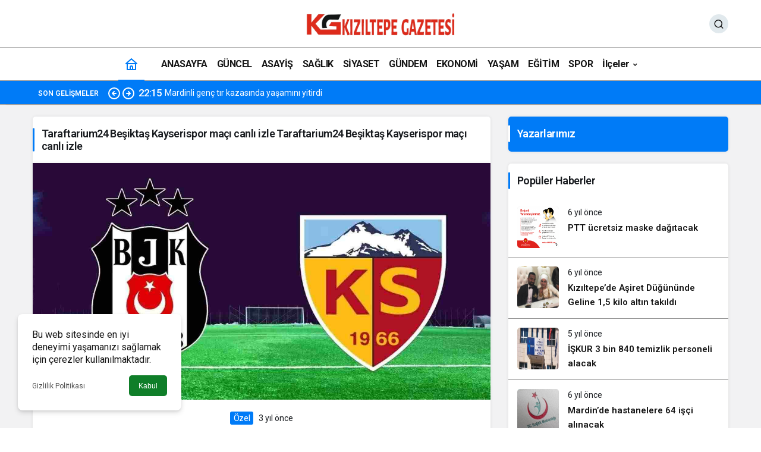

--- FILE ---
content_type: text/html; charset=UTF-8
request_url: https://www.kiziltepegazetesi.com/tag/taraftarium24-besiktas-kayserispor-maci-canli-izle-taraftarium24-besiktas-kayserispor-maci-canli-izle/
body_size: 9913
content:
<!doctype html>
<html lang="tr">
<head>
	<meta charset="UTF-8">
	<meta http-equiv="X-UA-Compatible" content="IE=edge">
	<meta name="viewport" content="width=device-width, initial-scale=1, minimum-scale=1">
	<link rel="profile" href="https://gmpg.org/xfn/11">
	<meta name='robots' content='index, follow, max-image-preview:large, max-snippet:-1, max-video-preview:-1' />
	<style>img:is([sizes="auto" i], [sizes^="auto," i]) { contain-intrinsic-size: 3000px 1500px }</style>
	<link rel='preload' as='style' href='https://www.kiziltepegazetesi.com/wp-content/themes/kanews/assets/css/theme.min.css' />
<link rel='preload' as='font' href='https://www.kiziltepegazetesi.com/wp-content/themes/kanews/assets/fonts/icomoon.woff' type='font/woff' crossorigin='anonymous' />

	<!-- This site is optimized with the Yoast SEO plugin v26.1.1 - https://yoast.com/wordpress/plugins/seo/ -->
	<title>Taraftarium24 Beşiktaş Kayserispor maçı canlı izle Taraftarium24 Beşiktaş Kayserispor maçı canlı izle - Kızıltepe Gazetesi</title>
	<link rel="canonical" href="https://www.kiziltepegazetesi.com/tag/taraftarium24-besiktas-kayserispor-maci-canli-izle-taraftarium24-besiktas-kayserispor-maci-canli-izle/" />
	<meta property="og:locale" content="tr_TR" />
	<meta property="og:type" content="article" />
	<meta property="og:title" content="Taraftarium24 Beşiktaş Kayserispor maçı canlı izle Taraftarium24 Beşiktaş Kayserispor maçı canlı izle - Kızıltepe Gazetesi" />
	<meta property="og:url" content="https://www.kiziltepegazetesi.com/tag/taraftarium24-besiktas-kayserispor-maci-canli-izle-taraftarium24-besiktas-kayserispor-maci-canli-izle/" />
	<meta property="og:site_name" content="Kızıltepe Gazetesi" />
	<meta name="twitter:card" content="summary_large_image" />
	<meta name="twitter:site" content="@kiziltepegazete" />
	<script type="application/ld+json" class="yoast-schema-graph">{"@context":"https://schema.org","@graph":[{"@type":"CollectionPage","@id":"https://www.kiziltepegazetesi.com/tag/taraftarium24-besiktas-kayserispor-maci-canli-izle-taraftarium24-besiktas-kayserispor-maci-canli-izle/","url":"https://www.kiziltepegazetesi.com/tag/taraftarium24-besiktas-kayserispor-maci-canli-izle-taraftarium24-besiktas-kayserispor-maci-canli-izle/","name":"Taraftarium24 Beşiktaş Kayserispor maçı canlı izle Taraftarium24 Beşiktaş Kayserispor maçı canlı izle - Kızıltepe Gazetesi","isPartOf":{"@id":"https://www.kiziltepegazetesi.com/#website"},"primaryImageOfPage":{"@id":"https://www.kiziltepegazetesi.com/tag/taraftarium24-besiktas-kayserispor-maci-canli-izle-taraftarium24-besiktas-kayserispor-maci-canli-izle/#primaryimage"},"image":{"@id":"https://www.kiziltepegazetesi.com/tag/taraftarium24-besiktas-kayserispor-maci-canli-izle-taraftarium24-besiktas-kayserispor-maci-canli-izle/#primaryimage"},"thumbnailUrl":"https://www.kiziltepegazetesi.com/wp-content/uploads/2022/08/besiktas.jpg","breadcrumb":{"@id":"https://www.kiziltepegazetesi.com/tag/taraftarium24-besiktas-kayserispor-maci-canli-izle-taraftarium24-besiktas-kayserispor-maci-canli-izle/#breadcrumb"},"inLanguage":"tr"},{"@type":"ImageObject","inLanguage":"tr","@id":"https://www.kiziltepegazetesi.com/tag/taraftarium24-besiktas-kayserispor-maci-canli-izle-taraftarium24-besiktas-kayserispor-maci-canli-izle/#primaryimage","url":"https://www.kiziltepegazetesi.com/wp-content/uploads/2022/08/besiktas.jpg","contentUrl":"https://www.kiziltepegazetesi.com/wp-content/uploads/2022/08/besiktas.jpg","width":1500,"height":775},{"@type":"BreadcrumbList","@id":"https://www.kiziltepegazetesi.com/tag/taraftarium24-besiktas-kayserispor-maci-canli-izle-taraftarium24-besiktas-kayserispor-maci-canli-izle/#breadcrumb","itemListElement":[{"@type":"ListItem","position":1,"name":"Ana sayfa","item":"https://www.kiziltepegazetesi.com/"},{"@type":"ListItem","position":2,"name":"Taraftarium24 Beşiktaş Kayserispor maçı canlı izle Taraftarium24 Beşiktaş Kayserispor maçı canlı izle"}]},{"@type":"WebSite","@id":"https://www.kiziltepegazetesi.com/#website","url":"https://www.kiziltepegazetesi.com/","name":"Kızıltepe Gazetesi","description":"Mardin Sondakika Haberleri, Mardin Haberleri, Kızıltepe Haberleri ,Mardin","publisher":{"@id":"https://www.kiziltepegazetesi.com/#organization"},"potentialAction":[{"@type":"SearchAction","target":{"@type":"EntryPoint","urlTemplate":"https://www.kiziltepegazetesi.com/?s={search_term_string}"},"query-input":{"@type":"PropertyValueSpecification","valueRequired":true,"valueName":"search_term_string"}}],"inLanguage":"tr"},{"@type":"Organization","@id":"https://www.kiziltepegazetesi.com/#organization","name":"Kızıltepe Gazetesi","url":"https://www.kiziltepegazetesi.com/","logo":{"@type":"ImageObject","inLanguage":"tr","@id":"https://www.kiziltepegazetesi.com/#/schema/logo/image/","url":"https://www.kiziltepegazetesi.com/wp-content/uploads/2019/11/kziilepegazetesi-01-2-1.png","contentUrl":"https://www.kiziltepegazetesi.com/wp-content/uploads/2019/11/kziilepegazetesi-01-2-1.png","width":208,"height":86,"caption":"Kızıltepe Gazetesi"},"image":{"@id":"https://www.kiziltepegazetesi.com/#/schema/logo/image/"},"sameAs":["https://www.facebook.com/kiziltepegazetesi/","https://x.com/kiziltepegazete"]}]}</script>
	<!-- / Yoast SEO plugin. -->


<link rel='dns-prefetch' href='//www.googletagmanager.com' />
<link rel='dns-prefetch' href='//s.gravatar.com' />
<link rel='dns-prefetch' href='//fonts.googleapis.com' />
<link rel='dns-prefetch' href='//fonts.gstatic.com' />
<link rel='dns-prefetch' href='//cdnjs.cloudflare.com' />
<link rel='dns-prefetch' href='//www.google-analytics.com' />
<link rel="alternate" type="application/rss+xml" title="Kızıltepe Gazetesi &raquo; akışı" href="https://www.kiziltepegazetesi.com/feed/" />
<link rel="alternate" type="application/rss+xml" title="Kızıltepe Gazetesi &raquo; yorum akışı" href="https://www.kiziltepegazetesi.com/comments/feed/" />
<link rel="alternate" type="application/rss+xml" title="Kızıltepe Gazetesi &raquo; Taraftarium24 Beşiktaş Kayserispor maçı canlı izle Taraftarium24 Beşiktaş Kayserispor maçı canlı izle etiket akışı" href="https://www.kiziltepegazetesi.com/tag/taraftarium24-besiktas-kayserispor-maci-canli-izle-taraftarium24-besiktas-kayserispor-maci-canli-izle/feed/" />
		<style>
			.lazyload,
			.lazyloading {
				max-width: 100%;
			}
		</style>
		
<link rel='stylesheet' id='gn-frontend-gnfollow-style-css' href='https://www.kiziltepegazetesi.com/wp-content/plugins/gn-publisher/assets/css/gn-frontend-gnfollow.min.css' media='all' />
<link rel='stylesheet' id='kanews-theme-css' href='https://www.kiziltepegazetesi.com/wp-content/themes/kanews/assets/css/theme.min.css' media='all' />
<style id='kanews-theme-inline-css'>
body{font-family:"Roboto", sans-serif !important}.kanews-section{overflow:hidden}.site-navbar .site-navbar-nav li a{font-size:16px !important;letter-spacing:-0.5px !important}.extra-sub .site-subheader{background-color:#007bf7}.extra-sub-action::after{background:linear-gradient(to right,transparent 0, #007bf7 100%)}.extra-sub-action li a, .extra-sub-action .slick-arrow, .extra-sub .kanews-ticker-wrapper .kanews-ticker li>a, .extra-sub .kanews-ticker-wrapper .kanews-ticker-title, .extra-sub .kanews-ticker-wrapper .kanews-ticker-control>*{color:#ffffff !important}@media (min-width:992px){.kanews-post-headline{}}.kanews-category-4991.kanews-category{--kan-theme-color:#353535 !important}.kanews-category-4992.kanews-category{--kan-theme-color:#004480 !important}.kanews-category-4993.kanews-category{--kan-theme-color:#a32c3d !important}.kanews-category-4990.kanews-category{--kan-theme-color:#699ec3 !important}:root{--kan-border-color:#969696;--kan-border-color2:#969696;--kan-block-radius:5px;--wp--preset--color--primary:#007bf7;--kan-theme-color:#007bf7}
</style>
<script src="https://www.kiziltepegazetesi.com/wp-includes/js/jquery/jquery.min.js" id="jquery-core-js"></script>
<script src="https://www.kiziltepegazetesi.com/wp-includes/js/jquery/jquery-migrate.min.js" id="jquery-migrate-js"></script>

<!-- Site Kit tarafından eklenen Google etiketi (gtag.js) snippet&#039;i -->
<!-- Google Analytics snippet added by Site Kit -->
<script src="https://www.googletagmanager.com/gtag/js?id=GT-KT597ZG" id="google_gtagjs-js" async></script>
<script id="google_gtagjs-js-after">
window.dataLayer = window.dataLayer || [];function gtag(){dataLayer.push(arguments);}
gtag("set","linker",{"domains":["www.kiziltepegazetesi.com"]});
gtag("js", new Date());
gtag("set", "developer_id.dZTNiMT", true);
gtag("config", "GT-KT597ZG");
</script>
<link rel="https://api.w.org/" href="https://www.kiziltepegazetesi.com/wp-json/" /><link rel="alternate" title="JSON" type="application/json" href="https://www.kiziltepegazetesi.com/wp-json/wp/v2/tags/4627" /><meta name="generator" content="Site Kit by Google 1.163.0" />		<script>
			document.documentElement.className = document.documentElement.className.replace('no-js', 'js');
		</script>
				<style>
			.no-js img.lazyload {
				display: none;
			}

			figure.wp-block-image img.lazyloading {
				min-width: 150px;
			}

			.lazyload,
			.lazyloading {
				--smush-placeholder-width: 100px;
				--smush-placeholder-aspect-ratio: 1/1;
				width: var(--smush-image-width, var(--smush-placeholder-width)) !important;
				aspect-ratio: var(--smush-image-aspect-ratio, var(--smush-placeholder-aspect-ratio)) !important;
			}

						.lazyload, .lazyloading {
				opacity: 0;
			}

			.lazyloaded {
				opacity: 1;
				transition: opacity 400ms;
				transition-delay: 0ms;
			}

					</style>
		<!-- Kanews: Schema Meta -->
<script id="kanews-theme-schema" type="application/ld+json">
{"@context": "https://schema.org","@graph": [{"@type":"Organization","@id":"https:\/\/www.kiziltepegazetesi.com\/#organization","url":"https:\/\/www.kiziltepegazetesi.com\/","name":"K\u0131z\u0131ltepe Gazetesi","logo":{"@type":"ImageObject","url":"https:\/\/www.kiziltepegazetesi.com\/wp-content\/uploads\/2021\/03\/logom-1.png","width":"250","height":"40"}},{"@type":"WebSite","@id":"https:\/\/www.kiziltepegazetesi.com\/#website","url":"https:\/\/www.kiziltepegazetesi.com","name":"K\u0131z\u0131ltepe Gazetesi","description":"Mardin Sondakika Haberleri, Mardin Haberleri, K\u0131z\u0131ltepe Haberleri ,Mardin","publisher":{"@id":"https:\/\/www.kiziltepegazetesi.com\/#organization"},"inLanguage":"tr","potentialAction":{"@type":"SearchAction","target":"https:\/\/www.kiziltepegazetesi.com\/?s={search_term_string}","query-input":"required name=search_term_string"}},{"@type":"CollectionPage","@id":"https:\/\/www.kiziltepegazetesi.com\/tag\/taraftarium24-besiktas-kayserispor-maci-canli-izle-taraftarium24-besiktas-kayserispor-maci-canli-izle\/#webpage","url":"https:\/\/www.kiziltepegazetesi.com\/tag\/taraftarium24-besiktas-kayserispor-maci-canli-izle-taraftarium24-besiktas-kayserispor-maci-canli-izle\/","inLanguage":"tr","name":"Taraftarium24 Be\u015fikta\u015f Kayserispor ma\u00e7\u0131 canl\u0131 izle Taraftarium24 Be\u015fikta\u015f Kayserispor ma\u00e7\u0131 canl\u0131 izle - K\u0131z\u0131ltepe Gazetesi","isPartOf":{"@id":"https:\/\/www.kiziltepegazetesi.com\/#website"}},{"@type":"ItemList","itemListElement":[{"type":"ListItem","position":1,"url":"https:\/\/www.kiziltepegazetesi.com\/taraftarium24-besiktas-kayserispor-maci-canli-izle\/"}],"mainEntityOfPage":{"@id":"https:\/\/www.kiziltepegazetesi.com\/tag\/taraftarium24-besiktas-kayserispor-maci-canli-izle-taraftarium24-besiktas-kayserispor-maci-canli-izle\/#webpage"}}]}
</script>
<!-- /Kanews: Schema Meta -->
<meta name="theme-color" content="#007bf7" />
			<meta name="msapplication-navbutton-color" content="#007bf7" />
			<meta name="apple-mobile-web-app-status-bar-style" content="#007bf7" /></head>

<body data-rsssl=1 class="archive tag tag-taraftarium24-besiktas-kayserispor-maci-canli-izle-taraftarium24-besiktas-kayserispor-maci-canli-izle tag-4627 wp-theme-kanews by-kanthemes back-to-top-active">
		<div id="page" class="site-wrapper">
		
			<div class="site-head site-head-4 header-btn-small header-skin-light">
  <header id="header" class="site-header">
    <div class="site-header-wrapper">
                    
      <div class="site-header-top">
        <div class="container">
          <div class="row site-row justify-content-between align-items-center">

            <div class="col-auto col-lg-4">
              <div class="site-header-top-left d-flex align-items-center gap-1">
                
                
                <button aria-label="Menü" class="site-mobil-menu-btn hidden-desktop" data-toggle="site-mobile-menu"><svg class="icon-90deg" width="28" height="28" xmlns="http://www.w3.org/2000/svg" viewBox="0 0 24 24" id="bars"><path fill="currentColor" d="M5,12a1,1,0,0,0-1,1v8a1,1,0,0,0,2,0V13A1,1,0,0,0,5,12ZM10,2A1,1,0,0,0,9,3V21a1,1,0,0,0,2,0V3A1,1,0,0,0,10,2ZM20,16a1,1,0,0,0-1,1v4a1,1,0,0,0,2,0V17A1,1,0,0,0,20,16ZM15,8a1,1,0,0,0-1,1V21a1,1,0,0,0,2,0V9A1,1,0,0,0,15,8Z"></path></svg></button>
                                                                <div class="hidden-mobile"></div>
              </div>
            </div>

            <div class="col col-lg-4">
              <div class="site-header-top-center text-center">
                <div class="site-header-logo"><a href="https://www.kiziltepegazetesi.com/" title="Kızıltepe Gazetesi"><img class="logo-light lazyload" data-src="https://www.kiziltepegazetesi.com/wp-content/uploads/2021/03/logom-1.png" alt="" width="250" height="40" src="[data-uri]" style="--smush-placeholder-width: 250px; --smush-placeholder-aspect-ratio: 250/40;" /></a><h1 class="sr-only" hidden>Taraftarium24 Beşiktaş Kayserispor maçı canlı izle Taraftarium24 Beşiktaş Kayserispor maçı canlı izle Haberleri</h1></div>              </div>
            </div>

            <div class="col-auto col-lg-4">
              <div class="site-header-top-right">
                
                                <div id="site-header-search" class="kanews-ajax-search-wrapper "> <button aria-label="Ara" class="header-btn-icon" data-toggle="site-header-search-wrapper"><i class="icon-search"></i></button>
		<div id="site-header-search-wrapper" class="is-hidden"><form role="search" method="get" class="site-header-search-form" action="https://www.kiziltepegazetesi.com/">
		<input class="kanews-ajax-search" type="text" placeholder="Aramak istediğiniz kelimeyi yazın.." value="" name="s" />
		<button aria-label="Ara type="submit"><span class="icon-search icon-2x"></span></button><p>Aradığınız kelimeyi yazın ve entera basın, kapatmak için esc butonuna tıklayın.</p>
		<div id="kanews-loader"></div></form><div class="kanews-popup-close-btn search-close-btn"><i class="icon-close"></i></div></div></div>                                                                              </div>
            </div>

          </div>
        </div>
      </div>
    </div>

      </header>

  <nav id="navbar" class="site-navbar hidden-mobile navbar-skin-light">
    <div class="site-navbar-wrapper site-navbar-wrapper-fixed">
      <div class="container">
        <div class="navbar-row justify-content-center">
                      <div class="col-auto no-gutter">
              <ul class="site-navbar-nav">
              <li class="current-menu-item home-btn"><a aria-label="Ana sayfa" href="https://www.kiziltepegazetesi.com/"><svg width="24" height="24" xmlns="http://www.w3.org/2000/svg" viewBox="0 0 24 24" id="home"><path fill="currentColor" d="M21.66,10.25l-9-8a1,1,0,0,0-1.32,0l-9,8a1,1,0,0,0-.27,1.11A1,1,0,0,0,3,12H4v9a1,1,0,0,0,1,1H19a1,1,0,0,0,1-1V12h1a1,1,0,0,0,.93-.64A1,1,0,0,0,21.66,10.25ZM13,20H11V17a1,1,0,0,1,2,0Zm5,0H15V17a3,3,0,0,0-6,0v3H6V12H18ZM5.63,10,12,4.34,18.37,10Z"></path></svg></a></li>
              </ul>
            </div>
                    <ul id="menu-ana-menu" class="site-navbar-nav"><li id="menu-item-20" class="menu-item menu-item-type-custom menu-item-object-custom menu-item-home menu-item-20"><a href="https://www.kiziltepegazetesi.com/"><span>ANASAYFA</span></a></li>
<li id="menu-item-898" class="menu-item menu-item-type-taxonomy menu-item-object-category menu-item-898"><a href="https://www.kiziltepegazetesi.com/guncel/"><span>GÜNCEL</span></a></li>
<li id="menu-item-900" class="menu-item menu-item-type-taxonomy menu-item-object-category menu-item-900"><a href="https://www.kiziltepegazetesi.com/asayis/"><span>ASAYİŞ</span></a></li>
<li id="menu-item-276" class="menu-item menu-item-type-taxonomy menu-item-object-category menu-item-276"><a href="https://www.kiziltepegazetesi.com/saglik/"><span>SAĞLIK</span></a></li>
<li id="menu-item-1028" class="menu-item menu-item-type-taxonomy menu-item-object-category menu-item-1028"><a href="https://www.kiziltepegazetesi.com/siyaset/"><span>SİYASET</span></a></li>
<li id="menu-item-17045" class="menu-item menu-item-type-taxonomy menu-item-object-category menu-item-17045"><a href="https://www.kiziltepegazetesi.com/gundem/"><span>GÜNDEM</span></a></li>
<li id="menu-item-1031" class="menu-item menu-item-type-taxonomy menu-item-object-category menu-item-1031"><a href="https://www.kiziltepegazetesi.com/ekonomi/"><span>EKONOMİ</span></a></li>
<li id="menu-item-17038" class="menu-item menu-item-type-taxonomy menu-item-object-category menu-item-17038"><a href="https://www.kiziltepegazetesi.com/yasam/"><span>YAŞAM</span></a></li>
<li id="menu-item-3508" class="menu-item menu-item-type-taxonomy menu-item-object-category menu-item-3508"><a href="https://www.kiziltepegazetesi.com/egitim/"><span>EĞİTİM</span></a></li>
<li id="menu-item-277" class="menu-item menu-item-type-taxonomy menu-item-object-category menu-item-277"><a href="https://www.kiziltepegazetesi.com/spor/"><span>SPOR</span></a></li>
<li id="menu-item-3509" class="menu-item menu-item-type-custom menu-item-object-custom menu-item-home menu-item-has-children menu-item-3509"><a href="https://www.kiziltepegazetesi.com/"><span>İlçeler</span></a>
<ul class="sub-menu">
	<li id="menu-item-30092" class="menu-item menu-item-type-taxonomy menu-item-object-category menu-item-30092"><a href="https://www.kiziltepegazetesi.com/artuklu/"><span>Artuklu</span></a></li>
	<li id="menu-item-30095" class="menu-item menu-item-type-taxonomy menu-item-object-category menu-item-30095"><a href="https://www.kiziltepegazetesi.com/kiziltepe/"><span>Kızıltepe</span></a></li>
	<li id="menu-item-30098" class="menu-item menu-item-type-taxonomy menu-item-object-category menu-item-30098"><a href="https://www.kiziltepegazetesi.com/nusaybin/"><span>Nusaybin</span></a></li>
	<li id="menu-item-30097" class="menu-item menu-item-type-taxonomy menu-item-object-category menu-item-30097"><a href="https://www.kiziltepegazetesi.com/midyat/"><span>Midyat</span></a></li>
	<li id="menu-item-30096" class="menu-item menu-item-type-taxonomy menu-item-object-category menu-item-30096"><a href="https://www.kiziltepegazetesi.com/mazidagi/"><span>Mazıdağı</span></a></li>
	<li id="menu-item-30093" class="menu-item menu-item-type-taxonomy menu-item-object-category menu-item-30093"><a href="https://www.kiziltepegazetesi.com/dargecit/"><span>Dargeçit</span></a></li>
	<li id="menu-item-30094" class="menu-item menu-item-type-taxonomy menu-item-object-category menu-item-30094"><a href="https://www.kiziltepegazetesi.com/derik/"><span>Derik</span></a></li>
	<li id="menu-item-30099" class="menu-item menu-item-type-taxonomy menu-item-object-category menu-item-30099"><a href="https://www.kiziltepegazetesi.com/omerli/"><span>Ömerli</span></a></li>
	<li id="menu-item-30100" class="menu-item menu-item-type-taxonomy menu-item-object-category menu-item-30100"><a href="https://www.kiziltepegazetesi.com/savur/"><span>Savur</span></a></li>
	<li id="menu-item-30101" class="menu-item menu-item-type-taxonomy menu-item-object-category menu-item-30101"><a href="https://www.kiziltepegazetesi.com/yesilli/"><span>Yeşilli</span></a></li>
</ul>
</li>
</ul>          
        </div>
      </div>
    </div>
  </nav>

  
      <div class="extra-sub bn-bar ">
      <div class="site-subheader">
        <div class="container">
          <div class="row site-row align-items-center">
            <div class="col-12">
              <div class="site-subheader-left">
                                <div class="kanews-ticker-wrapper col pr-0"><div class="row no-gutters"><div class="col-auto"><div class="kanews-ticker-heading"><span>Son Gelişmeler</span></div></div><div class="kanews-ticker-control col-auto"><button class="kanews-ticker-prev" aria-label="Önceki"><svg width="24" height="24" xmlns="http://www.w3.org/2000/svg" viewBox="0 0 24 24" id="arrow-circle-left"><path fill="currentColor" d="M8.29,11.29a1,1,0,0,0-.21.33,1,1,0,0,0,0,.76,1,1,0,0,0,.21.33l3,3a1,1,0,0,0,1.42-1.42L11.41,13H15a1,1,0,0,0,0-2H11.41l1.3-1.29a1,1,0,0,0,0-1.42,1,1,0,0,0-1.42,0ZM2,12A10,10,0,1,0,12,2,10,10,0,0,0,2,12Zm18,0a8,8,0,1,1-8-8A8,8,0,0,1,20,12Z"></path></svg></button><button aria-label="Sonraki" class="kanews-ticker-next"><svg width="24" height="24" xmlns="http://www.w3.org/2000/svg" viewBox="0 0 24 24" id="arrow-circle-right"><path fill="currentColor" d="M15.71,12.71a1,1,0,0,0,.21-.33,1,1,0,0,0,0-.76,1,1,0,0,0-.21-.33l-3-3a1,1,0,0,0-1.42,1.42L12.59,11H9a1,1,0,0,0,0,2h3.59l-1.3,1.29a1,1,0,0,0,0,1.42,1,1,0,0,0,1.42,0ZM22,12A10,10,0,1,0,12,22,10,10,0,0,0,22,12ZM4,12a8,8,0,1,1,8,8A8,8,0,0,1,4,12Z"></path></svg></button></div><div class="kanews-ticker col"><ul class="kanews-ticker-slider"><li><a href="https://www.kiziltepegazetesi.com/mardinli-genc-tir-kazasinda-yasamini-yitirdi/"><span class="kanews-ticker-date hidden-mobile">22:15 </span> <div class="kanews-ticker-title truncate truncate-1">Mardinli genç tır kazasında yaşamını yitirdi</div></a></li><li><a href="https://www.kiziltepegazetesi.com/kiziltepede-15-yil-hapis-cezasiyla-aranan-firari-hukumlu-yakalandi/"><span class="kanews-ticker-date hidden-mobile">21:42 </span> <div class="kanews-ticker-title truncate truncate-1">Kızıltepe’de 15 yıl hapis cezasıyla aranan firari hükümlü yakalandı</div></a></li><li><a href="https://www.kiziltepegazetesi.com/mardinde-kacak-sigara-operasyonunda-3-gozalti/"><span class="kanews-ticker-date hidden-mobile">21:40 </span> <div class="kanews-ticker-title truncate truncate-1">Mardin’de kaçak sigara operasyonunda 3 gözaltı</div></a></li><li><a href="https://www.kiziltepegazetesi.com/mardinli-genc-tira-arkadan-carpan-aracta-hayatini-kaybetti/"><span class="kanews-ticker-date hidden-mobile">21:34 </span> <div class="kanews-ticker-title truncate truncate-1">Mardinli genç TIR&#8217;a arkadan çarpan araçta hayatını kaybetti</div></a></li><li><a href="https://www.kiziltepegazetesi.com/meteorolojiden-mardin-icin-saganak-yagis-uyarisi-2/"><span class="kanews-ticker-date hidden-mobile">21:27 </span> <div class="kanews-ticker-title truncate truncate-1">Meteoroloji’den Mardin İçin Sağanak Yağış Uyarısı</div></a></li></ul></div></div></div>              </div>
            </div>
          </div>
        </div>
      </div>
    </div>
  </div>			
<main id="main" class="site-main">
  <div class="container">
    <div class="row">
    <div class="kanews-widget-area kanews-widgets-content">

        <div class="col-12 col-lg-8">
        <div class="row">
          <div class="col-12"><div class="kanews-posts-style-4 kanews-section"><div class="kanews-section-heading "><h4 class="kanews-section-headline"><span>Taraftarium24 Beşiktaş Kayserispor maçı canlı izle Taraftarium24 Beşiktaş Kayserispor maçı canlı izle</span></h4></div><div class="row" kanews-data-load-more><div class="col-12 toinfinite">
  <div class="kanews-post-item kanews-post-big-item kanews-post-big">

          
		<a class="kanews-post-thumb" href="https://www.kiziltepegazetesi.com/taraftarium24-besiktas-kayserispor-maci-canli-izle/" aria-hidden="true" tabindex="-1">
														<img width="770" height="398" src="[data-uri]" class="attachment-kanews-manset-3 size-kanews-manset-3 kanews-lazy wp-post-image" alt="Taraftarium24 Beşiktaş Kayserispor maçı canlı izle" decoding="async" fetchpriority="high" data-sizes="auto" data-src="https://www.kiziltepegazetesi.com/wp-content/uploads/2022/08/besiktas.jpg" />					</a>

		        <div class="kanews-post-content">
      <a class="kanews-category  kanews-category-617" href="https://www.kiziltepegazetesi.com/ozel/">Özel</a>      <span class="kanews-post-date">3 yıl önce</span>      <h2 class="kanews-post-headline"><a href="https://www.kiziltepegazetesi.com/taraftarium24-besiktas-kayserispor-maci-canli-izle/" rel="bookmark">Taraftarium24 Beşiktaş Kayserispor maçı canlı izle</a></h2>            <p>MAÇ YAYININ AÇILMASI İÇİN 1 KEZ REKLAMA TIKLAYIP BEKLEYİNZ Spor Toto Süper Lig’de sezonun ilk haftasında Beşiktaş, sahasında Yukatel Kayserispor’u ağırlıyor. Geçtiğimiz sezonu beklentilerin çok uzağında tamamlayan siyah-beyazlılar, Valerien Ismael yönetiminde yeni sezona yepyeni bir başlangıç yapmak istiyor. Transfer tahtası...</p>
      <a class="kanews-label kanews-label-post kanews-label-widget" href="https://www.kiziltepegazetesi.com/taraftarium24-besiktas-kayserispor-maci-canli-izle/">Haberi Oku</a>    </div>
  </div>
</div></div></div></div>        </div>
        </div>
        
<div id="sidebar" class="col-12 col-lg-4 sidebar-right kanews-sticky">
	<div class="row" role="complementary">
		
			<div class="col-12 "> 
				<div id="kanews_widget_authors-2" class="kanews-section  kanews_widget_authors_style_1 kanews_widget_authors">

											<div class="kanews-widget-header">
							<div class="kanews-section-heading"><h3 class="kanews-section-headline"><span>Yazarlarımız</span></h3></div>															</div>
											<div class="kanews-author-items">
							<div class="kanews-slider-wrapper kanews-slider-grid" data-slick='{"slidesToShow":1,"responsive":[{"breakpoint":992,"settings":{"slidesToShow":3}},{"breakpoint":525,"settings":{"slidesToShow":2}}]}'>
							
															</div>



						</div>

										
				</div>
			</div>


		
			
				<div class="col-12 "> 
				<div id="kanews_widget_posts_2-4" class="kanews-section kanews_widget_posts_2">
					<div class="kanews-section-heading"><h3 class="kanews-section-headline"><span>Popüler Haberler</span></h3></div>
					          
          <div class="d-flex flex-wrap kanews-scroll no-gutters ">
						
                          <div class="col-12">
                <div class="kanews-post-item kanews-post-small-item post-thumb-left">
									<a href="https://www.kiziltepegazetesi.com/ptt-ucretsiz-maske-dagitacak/" class="kanews-post-href" aria-label="PTT ücretsiz maske dağıtacak"></a>	
																												
		<div class="kanews-post-thumb">
															<img width="650" height="533" src="[data-uri]" class="attachment-thumbnail size-thumbnail kanews-lazy wp-post-image" alt="maske" decoding="async" data-sizes="auto" data-src="https://www.kiziltepegazetesi.com/wp-content/uploads/2020/04/maske.png" />					</div>

										                  <div class="kanews-post-content">
                    																					<span class="kanews-post-date">6 yıl önce</span>										                    <h2 class="kanews-post-headline truncate truncate-2"><a href="https://www.kiziltepegazetesi.com/ptt-ucretsiz-maske-dagitacak/" rel="bookmark">PTT ücretsiz maske dağıtacak</a></h2>										
									</div>
                </div>
              </div>
							                          <div class="col-12">
                <div class="kanews-post-item kanews-post-small-item post-thumb-left">
									<a href="https://www.kiziltepegazetesi.com/kiziltepede-asiret-dugununde-geline-15-kilo-altin-takildi/" class="kanews-post-href" aria-label="Kızıltepe&#8217;de Aşiret Düğününde Geline 1,5 kilo altın takıldı"></a>	
																												
		<div class="kanews-post-thumb">
															<img width="720" height="600" src="[data-uri]" class="attachment-thumbnail size-thumbnail kanews-lazy wp-post-image" alt="IMG_20200307_190550" decoding="async" data-sizes="auto" data-src="https://www.kiziltepegazetesi.com/wp-content/uploads/2020/03/IMG_20200307_190550-720x600.jpg" />					</div>

										                  <div class="kanews-post-content">
                    																					<span class="kanews-post-date">6 yıl önce</span>										                    <h2 class="kanews-post-headline truncate truncate-2"><a href="https://www.kiziltepegazetesi.com/kiziltepede-asiret-dugununde-geline-15-kilo-altin-takildi/" rel="bookmark">Kızıltepe&#8217;de Aşiret Düğününde Geline 1,5 kilo altın takıldı</a></h2>										
									</div>
                </div>
              </div>
							                          <div class="col-12">
                <div class="kanews-post-item kanews-post-small-item post-thumb-left">
									<a href="https://www.kiziltepegazetesi.com/iskur-3-bin-840-temizlik-personeli-alacak/" class="kanews-post-href" aria-label="İŞKUR 3 bin 840 temizlik personeli alacak"></a>	
																												
		<div class="kanews-post-thumb">
															<img width="761" height="217" src="[data-uri]" class="attachment-thumbnail size-thumbnail kanews-lazy wp-post-image" alt="iskur_26d19593be31e3922a38_e827b4704963b2a9861a" decoding="async" data-sizes="auto" data-src="https://www.kiziltepegazetesi.com/wp-content/uploads/2020/04/iskur_26d19593be31e3922a38_e827b4704963b2a9861a-e1611225113878.jpg" />					</div>

										                  <div class="kanews-post-content">
                    																					<span class="kanews-post-date">5 yıl önce</span>										                    <h2 class="kanews-post-headline truncate truncate-2"><a href="https://www.kiziltepegazetesi.com/iskur-3-bin-840-temizlik-personeli-alacak/" rel="bookmark">İŞKUR 3 bin 840 temizlik personeli alacak</a></h2>										
									</div>
                </div>
              </div>
							                          <div class="col-12">
                <div class="kanews-post-item kanews-post-small-item post-thumb-left">
									<a href="https://www.kiziltepegazetesi.com/mardinde-hastanelere-64-isci-alinacak/" class="kanews-post-href" aria-label="Mardin’de hastanelere 64 işçi alınacak"></a>	
																												
		<div class="kanews-post-thumb">
															<img width="800" height="600" src="[data-uri]" class="attachment-thumbnail size-thumbnail kanews-lazy wp-post-image" alt="0x0-saglik-bakanligi-duyurdu-bir-saatte-100-bin-kisiye-ulasti-1584633566304" decoding="async" data-sizes="auto" data-src="https://www.kiziltepegazetesi.com/wp-content/uploads/2020/03/0x0-saglik-bakanligi-duyurdu-bir-saatte-100-bin-kisiye-ulasti-1584633566304-800x600.jpg" />					</div>

										                  <div class="kanews-post-content">
                    																					<span class="kanews-post-date">6 yıl önce</span>										                    <h2 class="kanews-post-headline truncate truncate-2"><a href="https://www.kiziltepegazetesi.com/mardinde-hastanelere-64-isci-alinacak/" rel="bookmark">Mardin’de hastanelere 64 işçi alınacak</a></h2>										
									</div>
                </div>
              </div>
							                          <div class="col-12">
                <div class="kanews-post-item kanews-post-small-item post-thumb-left">
									<a href="https://www.kiziltepegazetesi.com/yuzyillardir-devam-eden-gelenek-qeli/" class="kanews-post-href" aria-label="Yüzyıllardır devam eden gelenek: Qelî"></a>	
																												
		<div class="kanews-post-thumb">
															<img width="800" height="600" src="[data-uri]" class="attachment-thumbnail size-thumbnail kanews-lazy wp-post-image" alt="ec7e79cc147a9f4fa793" decoding="async" data-sizes="auto" data-src="https://www.kiziltepegazetesi.com/wp-content/uploads/2019/12/ec7e79cc147a9f4fa793-800x600.jpg" />					</div>

										                  <div class="kanews-post-content">
                    																					<span class="kanews-post-date">6 yıl önce</span>										                    <h2 class="kanews-post-headline truncate truncate-2"><a href="https://www.kiziltepegazetesi.com/yuzyillardir-devam-eden-gelenek-qeli/" rel="bookmark">Yüzyıllardır devam eden gelenek: Qelî</a></h2>										
									</div>
                </div>
              </div>
							            
						          </div>
        </div>
			</div>
			
						</div>
</div>
        
    </div>
    </div>
  </div>
</main>
<div class="progress-wrap">
      <svg class="progress-circle svg-content" width="100%" height="100%" viewBox="-1 -1 102 102">
      <path d="M50,1 a49,49 0 0,1 0,98 a49,49 0 0,1 0,-98" />
      </svg>
      </div>	<div id="kanews-cookie-box">
		<div class="kanews_cookie-box">
			<div class="kanews-cookie-box">
				<p>Bu web sitesinde en iyi deneyimi yaşamanızı sağlamak için çerezler kullanılmaktadır.</p>
				
			</div>
			<div class="d-flex justify-content-between mt-1 align-items-center">
						<a href="https://www.kiziltepegazetesi.com/gizlilik-politikasi/">Gizlilik Politikası</a>
						<button onClick="purecookieDismiss();" role="button" class="kanews-btn">Kabul</button>
			</div>
		</div>
	</div>
<div id="kanews-modal-login" class="kanews-modal kanews-modal-login"><div data-toggle="kanews-modal-login" class="kanews-modal-close"></div><div class="kanews-modal-content"><div class="kanews-modal-title">Giriş Yap</div><div data-toggle="kanews-modal-login" class="kanews-modal-close-btn"><i class="icon-close"></i></div><div class="kanews-modal-content-inner"><p>Kızıltepe Gazetesi ayrıcalıklarından yararlanmak için hemen giriş yapın veya hesap oluşturun, üstelik tamamen ücretsiz!</p><div class="kanews-btn-group"><a href="https://www.kiziltepegazetesi.com/hesabim/" class="kanews-btn">Giriş Yap</a></div></div></div></div>
<footer id="footer" class="site-footer  ">
  <div class="site-social-links container"><ul class="d-flex flex-wrap align-items-center justify-content-center gap-1"><li><a rel="nofollow" title="Facebook" href="#"><i class="icon-facebook"></i></a></li><li><a rel="nofollow" title="Twitter" href="#"><i class="icon-twitter"></i></a></li><li><a rel="nofollow" title="Instagram" href="#"><i class="icon-instagram"></i></a></li></ul></div>      <div class="site-footer-widgets">
      <div class="container">
        <div class="row">
          <div class="col-12 col-lg"><section id="text-3" class="footer-widget widget_text">			<div class="textwidget"><p>&nbsp;</p>
<p>Kızıltepe gazetesi Mardin&#8217;in nabzını tutan haber portalımızda en son gelişmeleri keşfedin. Gündem, siyaset, ekonomi, tarım, yerel spor, kültür, etkinlikler ve daha fazlasını kaçırmayın.</p>
</div>
		</section></div>        </div>
      </div>
    </div>
  
  <div class="container">
    <div class="site-footer-bottom">
      <div class="site-footer-b1 ">
        <div class="row justify-content-between flex-wrap align-items-center flex-column gap-1">
        <div class="col-12 col-lg-auto text-right d-flex flex-wrap align-items-center">
                        <div class="site-footer-menu">
                <ul id="menu-footer" class="d-flex flex-wrap justify-content-center"><li id="menu-item-30144" class="menu-item menu-item-type-post_type menu-item-object-page menu-item-30144"><a href="https://www.kiziltepegazetesi.com/iletisim/"><span>İletişim</span></a></li>
<li id="menu-item-34320" class="menu-item menu-item-type-custom menu-item-object-custom menu-item-34320"><a href="https://demo.kanthemes.com.tr/kanews/yazarlar/"><span>Yazarlarımız</span></a></li>
<li id="menu-item-30145" class="menu-item menu-item-type-post_type menu-item-object-page menu-item-30145"><a href="https://www.kiziltepegazetesi.com/kunye/"><span>Künye</span></a></li>
<li id="menu-item-1084" class="menu-item menu-item-type-post_type menu-item-object-page menu-item-1084"><a href="https://www.kiziltepegazetesi.com/kunye-2/"><span>Künye</span></a></li>
<li id="menu-item-34321" class="menu-item menu-item-type-post_type menu-item-object-page menu-item-34321"><a href="https://www.kiziltepegazetesi.com/hesabim/"><span>Hesabım</span></a></li>
<li id="menu-item-34322" class="menu-item menu-item-type-post_type menu-item-object-page menu-item-34322"><a href="https://www.kiziltepegazetesi.com/gizlilik-politikasi/"><span>Gizlilik politikası</span></a></li>
<li id="menu-item-1087" class="menu-item menu-item-type-post_type menu-item-object-page menu-item-1087"><a href="https://www.kiziltepegazetesi.com/iletisim-2/"><span>İletişim</span></a></li>
</ul>              </div>
                    </div>
          <div class="col-12 col-lg-auto">
                          <div class="site-footer-copyright">
                <p class="mb-0">© Telif Hakkı 2026, Tüm Hakları Saklıdır <br>
</p>              </div>
                      </div>

          

  

        </div>
      </div>
    </div>
  </div>

</footer>    </div> <!-- .site-wrapper -->
    
    <script type="speculationrules">
{"prefetch":[{"source":"document","where":{"and":[{"href_matches":"\/*"},{"not":{"href_matches":["\/wp-*.php","\/wp-admin\/*","\/wp-content\/uploads\/*","\/wp-content\/*","\/wp-content\/plugins\/*","\/wp-content\/themes\/kanews\/*","\/*\\?(.+)"]}},{"not":{"selector_matches":"a[rel~=\"nofollow\"]"}},{"not":{"selector_matches":".no-prefetch, .no-prefetch a"}}]},"eagerness":"conservative"}]}
</script>
<div id="kanews-tab-bar" class="kanews-tab-bar  hidden-desktop"><ul class="kanews-tab-bar-wrapper d-flex flex-wrap align-items-center "><li><a href="https://www.kiziltepegazetesi.com/"><div class="kanews-tab-bar-icon"><svg width="24" height="24" xmlns="http://www.w3.org/2000/svg" viewBox="0 0 24 24" id="home"><path fill="currentColor" d="M21.66,10.25l-9-8a1,1,0,0,0-1.32,0l-9,8a1,1,0,0,0-.27,1.11A1,1,0,0,0,3,12H4v9a1,1,0,0,0,1,1H19a1,1,0,0,0,1-1V12h1a1,1,0,0,0,.93-.64A1,1,0,0,0,21.66,10.25ZM13,20H11V17a1,1,0,0,1,2,0Zm5,0H15V17a3,3,0,0,0-6,0v3H6V12H18ZM5.63,10,12,4.34,18.37,10Z"></path></svg></div><div class="kanews-tab-bar-label truncate truncate-1">Anasayfa</div></a></li><li><a href="https://www.kiziltepegazetesi.com/akis/"><div class="kanews-tab-bar-icon"><i class="icon-bolt"></i></div><div class="kanews-tab-bar-label truncate truncate-1">Akış</div></a></li><li><a href="https://www.kiziltepegazetesi.com/nobetci-eczaneler-2/""><div class="kanews-tab-bar-icon"><i class="icon-local_pharmacy"></i></div><div class="kanews-tab-bar-label truncate truncate-1">Eczaneler</div></a></li><li><a href="https://www.kiziltepegazetesi.com/yol-durumu/""><div class="kanews-tab-bar-icon"><i class="icon-traffic"></i></div><div class="kanews-tab-bar-label truncate truncate-1">Trafik</div></a></li></ul></div>		<script>
		(function() {
			var connection = navigator.connection || navigator.mozConnection || navigator.webkitConnection;
			if ( typeof connection !== 'undefined' && (/\slow-2g|2g/.test(connection.effectiveType))) {
				console.warn( 'Slow Connection Google Fonts Disabled' );
				return;
			}
			
			var fontFamilies = ['Roboto:regular,500,600,700:latin&display=swap'];
						
			WebFontConfig = {
				google: {
					families: fontFamilies
				}
			};

			var wf = document.createElement('script');
			wf.src = '//ajax.googleapis.com/ajax/libs/webfont/1.6.26/webfont.js';
			wf.type = 'text/javascript';
			wf.defer = true;
			var s = document.getElementsByTagName('script')[0];
			s.parentNode.insertBefore(wf, s);
		})();
		</script>
		<script defer="defer" src="https://www.kiziltepegazetesi.com/wp-content/themes/kanews/assets/js/infinite-scroll.min.js" id="kanews-infinite-scroll-js"></script>
<script defer="defer" src="https://www.kiziltepegazetesi.com/wp-content/themes/kanews/assets/js/ajax-search.min.js" id="kanews-ajax-search-js"></script>
<script id="kanews-theme-js-extra">
var kan_vars = {"nonce":"584d7c2656","isadmin":"0","isuser":"0","ajax":"https:\/\/www.kiziltepegazetesi.com\/wp-admin\/admin-ajax.php","assets":"https:\/\/www.kiziltepegazetesi.com\/wp-content\/themes\/kanews\/assets\/","emptydata":"Veri al\u0131namad\u0131!","invalidapi":"API hatas\u0131","infinite_scroll":"1","weather_api":"8e1f2e20c4fde55d9a3c775cfa5e17ab","noresult":"Sonu\u00e7 bulunamad\u0131","new_tab":"0","sticky_navbar":"1","text_share":"0","right_click":"0","copy_event":"1","adblock":"0","subscribe":"0","lazy":"1","mode":"light","dark_mode":"0","like":"Be\u011fen","unlike":"Vazge\u00e7","bookmark":"Favorilerime Ekle","unbookmark":"Favorilerimden \u00c7\u0131kar","show_children":"Yan\u0131tlar\u0131 G\u00f6ster","hide_children":"Yan\u0131tlar\u0131 Gizle","pagination":"button","insights":"#","gotop":"1","translate":{"days":"G\u00fcn","showless":"Daha Az G\u00f6ster","showmore":"Daha Fazla G\u00f6ster","prev":"\u00d6nceki","next":"Sonraki","expand":"Daralt","expand2":"Geni\u015flet","continue":"Devam Et","copied":"Kopyaland\u0131!","insights":"Reklams\u0131z S\u00fcr\u00fcm","right_click":"Bu sayfada sa\u011f t\u0131klama i\u015flemi yasaklanm\u0131\u015ft\u0131r.","copy_event":"Bu sayfada kopyalama i\u015flemi yasaklanm\u0131\u015ft\u0131r.","adblock_text":"Sitemize katk\u0131da bulunmak i\u00e7in l\u00fctfen reklam engelleyicinizi devred\u0131\u015f\u0131 b\u0131rak\u0131n.","adblock_title":"Reklam Engelleyicisi Tespit Edildi"}};
</script>
<script defer="defer" src="https://www.kiziltepegazetesi.com/wp-content/themes/kanews/assets/js/theme.min.js" id="kanews-theme-js"></script>
<script id="smush-lazy-load-js-before">
var smushLazyLoadOptions = {"autoResizingEnabled":false,"autoResizeOptions":{"precision":5,"skipAutoWidth":true}};
</script>
<script src="https://www.kiziltepegazetesi.com/wp-content/plugins/wp-smushit/app/assets/js/smush-lazy-load.min.js" id="smush-lazy-load-js"></script>
  </body>
</html>


<!-- Page cached by LiteSpeed Cache 7.5.0.1 on 2026-01-30 15:26:19 -->